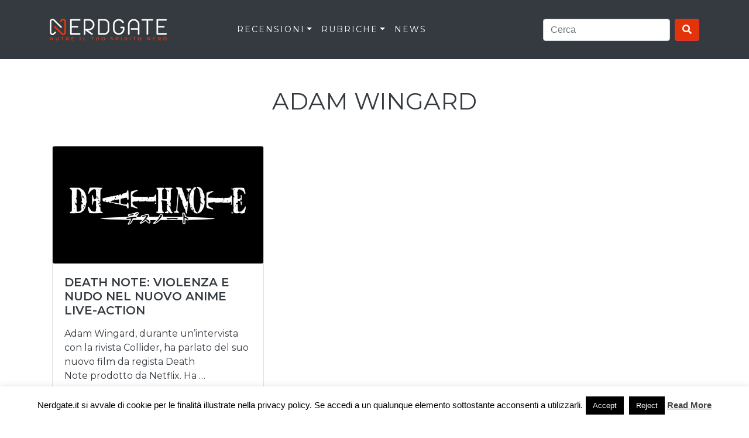

--- FILE ---
content_type: text/plain
request_url: https://www.google-analytics.com/j/collect?v=1&_v=j102&a=1623274980&t=pageview&_s=1&dl=https%3A%2F%2Fnerdgate.it%2Ftag%2Fadam-wingard%2F&ul=en-us%40posix&dt=Adam%20Wingard%20Archivi%20-%20Nerdgate&sr=1280x720&vp=1280x720&_u=IEBAAEABAAAAACAAI~&jid=290032897&gjid=1462639693&cid=1805687489.1769440650&tid=UA-68438017-1&_gid=2031105435.1769440650&_r=1&_slc=1&z=938079459
body_size: -449
content:
2,cG-QDRNR3G6B9